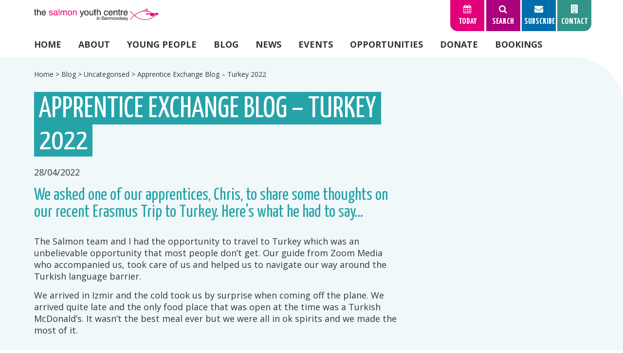

--- FILE ---
content_type: text/html; charset=UTF-8
request_url: https://salmonyouthcentre.org/apprentice-exchange-blog-turkey-2022/
body_size: 11681
content:

<!DOCTYPE html>

<html dir="ltr" lang="en-GB" prefix="og: https://ogp.me/ns#" class="no-js">

<head>

	<meta charset="UTF-8">

	<meta name="viewport" content="width=device-width, initial-scale=1">

	<link rel="profile" href="https://gmpg.org/xfn/11">

	
		<link rel="pingback" href="">

	
	<script>(function(html){html.className = html.className.replace(/\bno-js\b/,'js')})(document.documentElement);</script>
<title>Apprentice Exchange Blog – Turkey 2022 | Salmon Youth Centre</title>
	<style>img:is([sizes="auto" i], [sizes^="auto," i]) { contain-intrinsic-size: 3000px 1500px }</style>
	
		<!-- All in One SEO 4.9.0 - aioseo.com -->
	<meta name="robots" content="max-image-preview:large" />
	<meta name="author" content="Salmon Admin"/>
	<link rel="canonical" href="https://salmonyouthcentre.org/apprentice-exchange-blog-turkey-2022/" />
	<meta name="generator" content="All in One SEO (AIOSEO) 4.9.0" />
		<meta property="og:locale" content="en_GB" />
		<meta property="og:site_name" content="Salmon Youth Centre | Youth Centre in Bermondsey" />
		<meta property="og:type" content="article" />
		<meta property="og:title" content="Apprentice Exchange Blog – Turkey 2022 | Salmon Youth Centre" />
		<meta property="og:url" content="https://salmonyouthcentre.org/apprentice-exchange-blog-turkey-2022/" />
		<meta property="article:published_time" content="2022-04-28T10:02:15+00:00" />
		<meta property="article:modified_time" content="2022-04-28T10:02:15+00:00" />
		<meta name="twitter:card" content="summary" />
		<meta name="twitter:title" content="Apprentice Exchange Blog – Turkey 2022 | Salmon Youth Centre" />
		<script type="application/ld+json" class="aioseo-schema">
			{"@context":"https:\/\/schema.org","@graph":[{"@type":"Article","@id":"https:\/\/salmonyouthcentre.org\/apprentice-exchange-blog-turkey-2022\/#article","name":"Apprentice Exchange Blog \u2013 Turkey 2022 | Salmon Youth Centre","headline":"Apprentice Exchange Blog &#8211; Turkey 2022","author":{"@id":"https:\/\/salmonyouthcentre.org\/author\/salmon-admin\/#author"},"publisher":{"@id":"https:\/\/salmonyouthcentre.org\/#organization"},"datePublished":"2022-04-28T11:02:15+01:00","dateModified":"2022-04-28T11:02:15+01:00","inLanguage":"en-GB","mainEntityOfPage":{"@id":"https:\/\/salmonyouthcentre.org\/apprentice-exchange-blog-turkey-2022\/#webpage"},"isPartOf":{"@id":"https:\/\/salmonyouthcentre.org\/apprentice-exchange-blog-turkey-2022\/#webpage"},"articleSection":"Uncategorised"},{"@type":"BreadcrumbList","@id":"https:\/\/salmonyouthcentre.org\/apprentice-exchange-blog-turkey-2022\/#breadcrumblist","itemListElement":[{"@type":"ListItem","@id":"https:\/\/salmonyouthcentre.org#listItem","position":1,"name":"Home","item":"https:\/\/salmonyouthcentre.org","nextItem":{"@type":"ListItem","@id":"https:\/\/salmonyouthcentre.org\/category\/uncategorised\/#listItem","name":"Uncategorised"}},{"@type":"ListItem","@id":"https:\/\/salmonyouthcentre.org\/category\/uncategorised\/#listItem","position":2,"name":"Uncategorised","item":"https:\/\/salmonyouthcentre.org\/category\/uncategorised\/","nextItem":{"@type":"ListItem","@id":"https:\/\/salmonyouthcentre.org\/apprentice-exchange-blog-turkey-2022\/#listItem","name":"Apprentice Exchange Blog &#8211; Turkey 2022"},"previousItem":{"@type":"ListItem","@id":"https:\/\/salmonyouthcentre.org#listItem","name":"Home"}},{"@type":"ListItem","@id":"https:\/\/salmonyouthcentre.org\/apprentice-exchange-blog-turkey-2022\/#listItem","position":3,"name":"Apprentice Exchange Blog &#8211; Turkey 2022","previousItem":{"@type":"ListItem","@id":"https:\/\/salmonyouthcentre.org\/category\/uncategorised\/#listItem","name":"Uncategorised"}}]},{"@type":"Organization","@id":"https:\/\/salmonyouthcentre.org\/#organization","name":"Salmon Youth Centre","description":"Youth Centre in Bermondsey","url":"https:\/\/salmonyouthcentre.org\/"},{"@type":"Person","@id":"https:\/\/salmonyouthcentre.org\/author\/salmon-admin\/#author","url":"https:\/\/salmonyouthcentre.org\/author\/salmon-admin\/","name":"Salmon Admin","image":{"@type":"ImageObject","@id":"https:\/\/salmonyouthcentre.org\/apprentice-exchange-blog-turkey-2022\/#authorImage","url":"https:\/\/secure.gravatar.com\/avatar\/4e894c2ce4305f2a21eaf17cce3c8e3076699f70fac49f4edad10c87cfdffcf6?s=96&d=mm&r=g","width":96,"height":96,"caption":"Salmon Admin"}},{"@type":"WebPage","@id":"https:\/\/salmonyouthcentre.org\/apprentice-exchange-blog-turkey-2022\/#webpage","url":"https:\/\/salmonyouthcentre.org\/apprentice-exchange-blog-turkey-2022\/","name":"Apprentice Exchange Blog \u2013 Turkey 2022 | Salmon Youth Centre","inLanguage":"en-GB","isPartOf":{"@id":"https:\/\/salmonyouthcentre.org\/#website"},"breadcrumb":{"@id":"https:\/\/salmonyouthcentre.org\/apprentice-exchange-blog-turkey-2022\/#breadcrumblist"},"author":{"@id":"https:\/\/salmonyouthcentre.org\/author\/salmon-admin\/#author"},"creator":{"@id":"https:\/\/salmonyouthcentre.org\/author\/salmon-admin\/#author"},"datePublished":"2022-04-28T11:02:15+01:00","dateModified":"2022-04-28T11:02:15+01:00"},{"@type":"WebSite","@id":"https:\/\/salmonyouthcentre.org\/#website","url":"https:\/\/salmonyouthcentre.org\/","name":"Salmon Youth Centre","description":"Youth Centre in Bermondsey","inLanguage":"en-GB","publisher":{"@id":"https:\/\/salmonyouthcentre.org\/#organization"}}]}
		</script>
		<!-- All in One SEO -->

<link rel='dns-prefetch' href='//use.fontawesome.com' />
<link rel='dns-prefetch' href='//cdn.jsdelivr.net' />
<link rel='dns-prefetch' href='//cdnjs.cloudflare.com' />
<link rel='dns-prefetch' href='//fonts.googleapis.com' />
<link rel="alternate" type="application/rss+xml" title="Salmon Youth Centre &raquo; Feed" href="https://salmonyouthcentre.org/feed/" />
<link rel="alternate" type="application/rss+xml" title="Salmon Youth Centre &raquo; Comments Feed" href="https://salmonyouthcentre.org/comments/feed/" />
<link rel="alternate" type="application/rss+xml" title="Salmon Youth Centre &raquo; Apprentice Exchange Blog &#8211; Turkey 2022 Comments Feed" href="https://salmonyouthcentre.org/apprentice-exchange-blog-turkey-2022/feed/" />
<style id='wp-emoji-styles-inline-css' type='text/css'>

	img.wp-smiley, img.emoji {
		display: inline !important;
		border: none !important;
		box-shadow: none !important;
		height: 1em !important;
		width: 1em !important;
		margin: 0 0.07em !important;
		vertical-align: -0.1em !important;
		background: none !important;
		padding: 0 !important;
	}
</style>
<link rel='stylesheet' id='wp-block-library-css' href='https://salmonyouthcentre.org/wp-includes/css/dist/block-library/style.min.css?ver=6.8.3' type='text/css' media='all' />
<style id='classic-theme-styles-inline-css' type='text/css'>
/*! This file is auto-generated */
.wp-block-button__link{color:#fff;background-color:#32373c;border-radius:9999px;box-shadow:none;text-decoration:none;padding:calc(.667em + 2px) calc(1.333em + 2px);font-size:1.125em}.wp-block-file__button{background:#32373c;color:#fff;text-decoration:none}
</style>
<link rel='stylesheet' id='aioseo/css/src/vue/standalone/blocks/table-of-contents/global.scss-css' href='https://salmonyouthcentre.org/wp-content/plugins/all-in-one-seo-pack/dist/Lite/assets/css/table-of-contents/global.e90f6d47.css?ver=4.9.0' type='text/css' media='all' />
<style id='global-styles-inline-css' type='text/css'>
:root{--wp--preset--aspect-ratio--square: 1;--wp--preset--aspect-ratio--4-3: 4/3;--wp--preset--aspect-ratio--3-4: 3/4;--wp--preset--aspect-ratio--3-2: 3/2;--wp--preset--aspect-ratio--2-3: 2/3;--wp--preset--aspect-ratio--16-9: 16/9;--wp--preset--aspect-ratio--9-16: 9/16;--wp--preset--color--black: #000000;--wp--preset--color--cyan-bluish-gray: #abb8c3;--wp--preset--color--white: #ffffff;--wp--preset--color--pale-pink: #f78da7;--wp--preset--color--vivid-red: #cf2e2e;--wp--preset--color--luminous-vivid-orange: #ff6900;--wp--preset--color--luminous-vivid-amber: #fcb900;--wp--preset--color--light-green-cyan: #7bdcb5;--wp--preset--color--vivid-green-cyan: #00d084;--wp--preset--color--pale-cyan-blue: #8ed1fc;--wp--preset--color--vivid-cyan-blue: #0693e3;--wp--preset--color--vivid-purple: #9b51e0;--wp--preset--gradient--vivid-cyan-blue-to-vivid-purple: linear-gradient(135deg,rgba(6,147,227,1) 0%,rgb(155,81,224) 100%);--wp--preset--gradient--light-green-cyan-to-vivid-green-cyan: linear-gradient(135deg,rgb(122,220,180) 0%,rgb(0,208,130) 100%);--wp--preset--gradient--luminous-vivid-amber-to-luminous-vivid-orange: linear-gradient(135deg,rgba(252,185,0,1) 0%,rgba(255,105,0,1) 100%);--wp--preset--gradient--luminous-vivid-orange-to-vivid-red: linear-gradient(135deg,rgba(255,105,0,1) 0%,rgb(207,46,46) 100%);--wp--preset--gradient--very-light-gray-to-cyan-bluish-gray: linear-gradient(135deg,rgb(238,238,238) 0%,rgb(169,184,195) 100%);--wp--preset--gradient--cool-to-warm-spectrum: linear-gradient(135deg,rgb(74,234,220) 0%,rgb(151,120,209) 20%,rgb(207,42,186) 40%,rgb(238,44,130) 60%,rgb(251,105,98) 80%,rgb(254,248,76) 100%);--wp--preset--gradient--blush-light-purple: linear-gradient(135deg,rgb(255,206,236) 0%,rgb(152,150,240) 100%);--wp--preset--gradient--blush-bordeaux: linear-gradient(135deg,rgb(254,205,165) 0%,rgb(254,45,45) 50%,rgb(107,0,62) 100%);--wp--preset--gradient--luminous-dusk: linear-gradient(135deg,rgb(255,203,112) 0%,rgb(199,81,192) 50%,rgb(65,88,208) 100%);--wp--preset--gradient--pale-ocean: linear-gradient(135deg,rgb(255,245,203) 0%,rgb(182,227,212) 50%,rgb(51,167,181) 100%);--wp--preset--gradient--electric-grass: linear-gradient(135deg,rgb(202,248,128) 0%,rgb(113,206,126) 100%);--wp--preset--gradient--midnight: linear-gradient(135deg,rgb(2,3,129) 0%,rgb(40,116,252) 100%);--wp--preset--font-size--small: 13px;--wp--preset--font-size--medium: 20px;--wp--preset--font-size--large: 36px;--wp--preset--font-size--x-large: 42px;--wp--preset--spacing--20: 0.44rem;--wp--preset--spacing--30: 0.67rem;--wp--preset--spacing--40: 1rem;--wp--preset--spacing--50: 1.5rem;--wp--preset--spacing--60: 2.25rem;--wp--preset--spacing--70: 3.38rem;--wp--preset--spacing--80: 5.06rem;--wp--preset--shadow--natural: 6px 6px 9px rgba(0, 0, 0, 0.2);--wp--preset--shadow--deep: 12px 12px 50px rgba(0, 0, 0, 0.4);--wp--preset--shadow--sharp: 6px 6px 0px rgba(0, 0, 0, 0.2);--wp--preset--shadow--outlined: 6px 6px 0px -3px rgba(255, 255, 255, 1), 6px 6px rgba(0, 0, 0, 1);--wp--preset--shadow--crisp: 6px 6px 0px rgba(0, 0, 0, 1);}:where(.is-layout-flex){gap: 0.5em;}:where(.is-layout-grid){gap: 0.5em;}body .is-layout-flex{display: flex;}.is-layout-flex{flex-wrap: wrap;align-items: center;}.is-layout-flex > :is(*, div){margin: 0;}body .is-layout-grid{display: grid;}.is-layout-grid > :is(*, div){margin: 0;}:where(.wp-block-columns.is-layout-flex){gap: 2em;}:where(.wp-block-columns.is-layout-grid){gap: 2em;}:where(.wp-block-post-template.is-layout-flex){gap: 1.25em;}:where(.wp-block-post-template.is-layout-grid){gap: 1.25em;}.has-black-color{color: var(--wp--preset--color--black) !important;}.has-cyan-bluish-gray-color{color: var(--wp--preset--color--cyan-bluish-gray) !important;}.has-white-color{color: var(--wp--preset--color--white) !important;}.has-pale-pink-color{color: var(--wp--preset--color--pale-pink) !important;}.has-vivid-red-color{color: var(--wp--preset--color--vivid-red) !important;}.has-luminous-vivid-orange-color{color: var(--wp--preset--color--luminous-vivid-orange) !important;}.has-luminous-vivid-amber-color{color: var(--wp--preset--color--luminous-vivid-amber) !important;}.has-light-green-cyan-color{color: var(--wp--preset--color--light-green-cyan) !important;}.has-vivid-green-cyan-color{color: var(--wp--preset--color--vivid-green-cyan) !important;}.has-pale-cyan-blue-color{color: var(--wp--preset--color--pale-cyan-blue) !important;}.has-vivid-cyan-blue-color{color: var(--wp--preset--color--vivid-cyan-blue) !important;}.has-vivid-purple-color{color: var(--wp--preset--color--vivid-purple) !important;}.has-black-background-color{background-color: var(--wp--preset--color--black) !important;}.has-cyan-bluish-gray-background-color{background-color: var(--wp--preset--color--cyan-bluish-gray) !important;}.has-white-background-color{background-color: var(--wp--preset--color--white) !important;}.has-pale-pink-background-color{background-color: var(--wp--preset--color--pale-pink) !important;}.has-vivid-red-background-color{background-color: var(--wp--preset--color--vivid-red) !important;}.has-luminous-vivid-orange-background-color{background-color: var(--wp--preset--color--luminous-vivid-orange) !important;}.has-luminous-vivid-amber-background-color{background-color: var(--wp--preset--color--luminous-vivid-amber) !important;}.has-light-green-cyan-background-color{background-color: var(--wp--preset--color--light-green-cyan) !important;}.has-vivid-green-cyan-background-color{background-color: var(--wp--preset--color--vivid-green-cyan) !important;}.has-pale-cyan-blue-background-color{background-color: var(--wp--preset--color--pale-cyan-blue) !important;}.has-vivid-cyan-blue-background-color{background-color: var(--wp--preset--color--vivid-cyan-blue) !important;}.has-vivid-purple-background-color{background-color: var(--wp--preset--color--vivid-purple) !important;}.has-black-border-color{border-color: var(--wp--preset--color--black) !important;}.has-cyan-bluish-gray-border-color{border-color: var(--wp--preset--color--cyan-bluish-gray) !important;}.has-white-border-color{border-color: var(--wp--preset--color--white) !important;}.has-pale-pink-border-color{border-color: var(--wp--preset--color--pale-pink) !important;}.has-vivid-red-border-color{border-color: var(--wp--preset--color--vivid-red) !important;}.has-luminous-vivid-orange-border-color{border-color: var(--wp--preset--color--luminous-vivid-orange) !important;}.has-luminous-vivid-amber-border-color{border-color: var(--wp--preset--color--luminous-vivid-amber) !important;}.has-light-green-cyan-border-color{border-color: var(--wp--preset--color--light-green-cyan) !important;}.has-vivid-green-cyan-border-color{border-color: var(--wp--preset--color--vivid-green-cyan) !important;}.has-pale-cyan-blue-border-color{border-color: var(--wp--preset--color--pale-cyan-blue) !important;}.has-vivid-cyan-blue-border-color{border-color: var(--wp--preset--color--vivid-cyan-blue) !important;}.has-vivid-purple-border-color{border-color: var(--wp--preset--color--vivid-purple) !important;}.has-vivid-cyan-blue-to-vivid-purple-gradient-background{background: var(--wp--preset--gradient--vivid-cyan-blue-to-vivid-purple) !important;}.has-light-green-cyan-to-vivid-green-cyan-gradient-background{background: var(--wp--preset--gradient--light-green-cyan-to-vivid-green-cyan) !important;}.has-luminous-vivid-amber-to-luminous-vivid-orange-gradient-background{background: var(--wp--preset--gradient--luminous-vivid-amber-to-luminous-vivid-orange) !important;}.has-luminous-vivid-orange-to-vivid-red-gradient-background{background: var(--wp--preset--gradient--luminous-vivid-orange-to-vivid-red) !important;}.has-very-light-gray-to-cyan-bluish-gray-gradient-background{background: var(--wp--preset--gradient--very-light-gray-to-cyan-bluish-gray) !important;}.has-cool-to-warm-spectrum-gradient-background{background: var(--wp--preset--gradient--cool-to-warm-spectrum) !important;}.has-blush-light-purple-gradient-background{background: var(--wp--preset--gradient--blush-light-purple) !important;}.has-blush-bordeaux-gradient-background{background: var(--wp--preset--gradient--blush-bordeaux) !important;}.has-luminous-dusk-gradient-background{background: var(--wp--preset--gradient--luminous-dusk) !important;}.has-pale-ocean-gradient-background{background: var(--wp--preset--gradient--pale-ocean) !important;}.has-electric-grass-gradient-background{background: var(--wp--preset--gradient--electric-grass) !important;}.has-midnight-gradient-background{background: var(--wp--preset--gradient--midnight) !important;}.has-small-font-size{font-size: var(--wp--preset--font-size--small) !important;}.has-medium-font-size{font-size: var(--wp--preset--font-size--medium) !important;}.has-large-font-size{font-size: var(--wp--preset--font-size--large) !important;}.has-x-large-font-size{font-size: var(--wp--preset--font-size--x-large) !important;}
:where(.wp-block-post-template.is-layout-flex){gap: 1.25em;}:where(.wp-block-post-template.is-layout-grid){gap: 1.25em;}
:where(.wp-block-columns.is-layout-flex){gap: 2em;}:where(.wp-block-columns.is-layout-grid){gap: 2em;}
:root :where(.wp-block-pullquote){font-size: 1.5em;line-height: 1.6;}
</style>
<link rel='stylesheet' id='woocommerce-layout-css' href='https://salmonyouthcentre.org/wp-content/plugins/woocommerce/assets/css/woocommerce-layout.css?ver=10.3.5' type='text/css' media='all' />
<link rel='stylesheet' id='woocommerce-smallscreen-css' href='https://salmonyouthcentre.org/wp-content/plugins/woocommerce/assets/css/woocommerce-smallscreen.css?ver=10.3.5' type='text/css' media='only screen and (max-width: 768px)' />
<link rel='stylesheet' id='woocommerce-general-css' href='https://salmonyouthcentre.org/wp-content/plugins/woocommerce/assets/css/woocommerce.css?ver=10.3.5' type='text/css' media='all' />
<style id='woocommerce-inline-inline-css' type='text/css'>
.woocommerce form .form-row .required { visibility: visible; }
</style>
<link rel='stylesheet' id='brands-styles-css' href='https://salmonyouthcentre.org/wp-content/plugins/woocommerce/assets/css/brands.css?ver=10.3.5' type='text/css' media='all' />
<link rel='stylesheet' id='slickcss-css' href='//cdn.jsdelivr.net/jquery.slick/1.6.0/slick.css?ver=6.8.3' type='text/css' media='all' />
<link rel='stylesheet' id='fonts-css' href='//fonts.googleapis.com/css?family=Open+Sans%3A400%2C700%7CYanone+Kaffeesatz%3A400%2C700&#038;ver=6.8.3' type='text/css' media='all' />
<link rel='stylesheet' id='fancyboxcss-css' href='https://cdnjs.cloudflare.com/ajax/libs/fancybox/3.1.25/jquery.fancybox.min.css?ver=6.8.3' type='text/css' media='all' />
<link rel='stylesheet' id='tessellate-style-css' href='https://salmonyouthcentre.org/wp-content/themes/salmon/style.css?ver=6.8.3' type='text/css' media='all' />
<!--[if lt IE 10]>
<link rel='stylesheet' id='tessellate-ie-css' href='https://salmonyouthcentre.org/wp-content/themes/tessellate/css/ie.css?ver=6.8.3' type='text/css' media='all' />
<![endif]-->
<!--[if lt IE 9]>
<link rel='stylesheet' id='tessellate-ie8-css' href='https://salmonyouthcentre.org/wp-content/themes/tessellate/css/ie8.css?ver=6.8.3' type='text/css' media='all' />
<![endif]-->
<!--[if lt IE 8]>
<link rel='stylesheet' id='tessellate-ie7-css' href='https://salmonyouthcentre.org/wp-content/themes/tessellate/css/ie7.css?ver=6.8.3' type='text/css' media='all' />
<![endif]-->
<script type="text/javascript" src="https://salmonyouthcentre.org/wp-includes/js/jquery/jquery.min.js?ver=3.7.1" id="jquery-core-js"></script>
<script type="text/javascript" src="https://salmonyouthcentre.org/wp-includes/js/jquery/jquery-migrate.min.js?ver=3.4.1" id="jquery-migrate-js"></script>
<script type="text/javascript" src="https://salmonyouthcentre.org/wp-content/plugins/woocommerce/assets/js/jquery-blockui/jquery.blockUI.min.js?ver=2.7.0-wc.10.3.5" id="wc-jquery-blockui-js" defer="defer" data-wp-strategy="defer"></script>
<script type="text/javascript" id="wc-add-to-cart-js-extra">
/* <![CDATA[ */
var wc_add_to_cart_params = {"ajax_url":"\/wp-admin\/admin-ajax.php","wc_ajax_url":"\/?wc-ajax=%%endpoint%%","i18n_view_cart":"View basket","cart_url":"https:\/\/salmonyouthcentre.org\/basket\/","is_cart":"","cart_redirect_after_add":"yes"};
/* ]]> */
</script>
<script type="text/javascript" src="https://salmonyouthcentre.org/wp-content/plugins/woocommerce/assets/js/frontend/add-to-cart.min.js?ver=10.3.5" id="wc-add-to-cart-js" defer="defer" data-wp-strategy="defer"></script>
<script type="text/javascript" src="https://salmonyouthcentre.org/wp-content/plugins/woocommerce/assets/js/js-cookie/js.cookie.min.js?ver=2.1.4-wc.10.3.5" id="wc-js-cookie-js" defer="defer" data-wp-strategy="defer"></script>
<script type="text/javascript" id="woocommerce-js-extra">
/* <![CDATA[ */
var woocommerce_params = {"ajax_url":"\/wp-admin\/admin-ajax.php","wc_ajax_url":"\/?wc-ajax=%%endpoint%%","i18n_password_show":"Show password","i18n_password_hide":"Hide password"};
/* ]]> */
</script>
<script type="text/javascript" src="https://salmonyouthcentre.org/wp-content/plugins/woocommerce/assets/js/frontend/woocommerce.min.js?ver=10.3.5" id="woocommerce-js" defer="defer" data-wp-strategy="defer"></script>
<!--[if lt IE 9]>
<script type="text/javascript" src="https://salmonyouthcentre.org/wp-content/themes/tessellate/js/html5.js?ver=6.8.3" id="tessellate-html5-js"></script>
<![endif]-->
<link rel="https://api.w.org/" href="https://salmonyouthcentre.org/wp-json/" /><link rel="alternate" title="JSON" type="application/json" href="https://salmonyouthcentre.org/wp-json/wp/v2/posts/3602" /><link rel="EditURI" type="application/rsd+xml" title="RSD" href="https://salmonyouthcentre.org/xmlrpc.php?rsd" />
<meta name="generator" content="WordPress 6.8.3" />
<meta name="generator" content="WooCommerce 10.3.5" />
<link rel='shortlink' href='https://salmonyouthcentre.org/?p=3602' />
<link rel="alternate" title="oEmbed (JSON)" type="application/json+oembed" href="https://salmonyouthcentre.org/wp-json/oembed/1.0/embed?url=https%3A%2F%2Fsalmonyouthcentre.org%2Fapprentice-exchange-blog-turkey-2022%2F" />
<link rel="alternate" title="oEmbed (XML)" type="text/xml+oembed" href="https://salmonyouthcentre.org/wp-json/oembed/1.0/embed?url=https%3A%2F%2Fsalmonyouthcentre.org%2Fapprentice-exchange-blog-turkey-2022%2F&#038;format=xml" />
	<noscript><style>.woocommerce-product-gallery{ opacity: 1 !important; }</style></noscript>
	<link rel="icon" href="https://salmonyouthcentre.org/wp-content/uploads/2021/10/cropped-favicon-2-32x32.png" sizes="32x32" />
<link rel="icon" href="https://salmonyouthcentre.org/wp-content/uploads/2021/10/cropped-favicon-2-192x192.png" sizes="192x192" />
<link rel="apple-touch-icon" href="https://salmonyouthcentre.org/wp-content/uploads/2021/10/cropped-favicon-2-180x180.png" />
<meta name="msapplication-TileImage" content="https://salmonyouthcentre.org/wp-content/uploads/2021/10/cropped-favicon-2-270x270.png" />
	
	<!-- Global site tag (gtag.js) - Google Analytics -->
	<script async src="https://www.googletagmanager.com/gtag/js?id=UA-16801423-2"></script>
	<script>
	window.dataLayer = window.dataLayer || [];
	function gtag(){dataLayer.push(arguments);}
	gtag('js', new Date());
	
	gtag('config', 'UA-16801423-2');
	</script>

<meta name="generator" content="WP Rocket 3.20.1.2" data-wpr-features="wpr_desktop" /></head>

<body data-rsssl=1 class="wp-singular post-template-default single single-post postid-3602 single-format-standard wp-theme-tessellate wp-child-theme-salmon theme-tessellate woocommerce-no-js">

	<div data-rocket-location-hash="54257ff4dc2eb7aae68fa23eb5f11e06" id="page" class="site">

		<header data-rocket-location-hash="aa3ade43dfbcc1aa954968c182bef2a0" id="header" role="banner">

			<section data-rocket-location-hash="ed1183dedc829d0a2d8c172b38448c9d" id="logo" class="grid">

				<div class="row xsmiddle">

					<div class="col xs0 sm0 md4 lg6">

						<a href="https://salmonyouthcentre.org">

							<img class="logo-img" src="https://salmonyouthcentre.org/wp-content/themes/salmon/images/logo.png" alt="The Salmon Youth Centre" />

						</a>

					</div>

					<div class="col md8 lg6 xscenter mdright">

						<div class="top-menu">

							
							
							<div class="tab nobasket" id="tab-today">

								<span class="click">

									<span class="fa fa-calendar"></span>

									Today

								</span>

								<div class="popup">

									<div class="activities">

										
													
														
												<div class="activity">
			
													<img width="150" height="150" src="https://salmonyouthcentre.org/wp-content/uploads/2020/06/HW-April-230-1-150x150.jpg" class="attachment-thumbnail size-thumbnail" alt="" decoding="async" srcset="https://salmonyouthcentre.org/wp-content/uploads/2020/06/HW-April-230-1-150x150.jpg 150w, https://salmonyouthcentre.org/wp-content/uploads/2020/06/HW-April-230-1-480x480.jpg 480w, https://salmonyouthcentre.org/wp-content/uploads/2020/06/HW-April-230-1-300x300.jpg 300w, https://salmonyouthcentre.org/wp-content/uploads/2020/06/HW-April-230-1-100x100.jpg 100w" sizes="(max-width: 150px) 85vw, 150px" />													
													<small>Activity</small>
			
													<h3><a href="https://salmonyouthcentre.org/activity/mixables-disability-club/">
														Sparks Club- For Autistic 12-19 year olds													</a></h3>
			
																
													<p>4:00 - 6:00pm / Age 12-18</p>
						
												</div>
			
														
												<div class="activity">
			
													<img width="150" height="150" src="https://salmonyouthcentre.org/wp-content/uploads/2021/10/Salmon-Youth-Center-48-150x150.jpg" class="attachment-thumbnail size-thumbnail" alt="" decoding="async" srcset="https://salmonyouthcentre.org/wp-content/uploads/2021/10/Salmon-Youth-Center-48-150x150.jpg 150w, https://salmonyouthcentre.org/wp-content/uploads/2021/10/Salmon-Youth-Center-48-480x480.jpg 480w, https://salmonyouthcentre.org/wp-content/uploads/2021/10/Salmon-Youth-Center-48-300x300.jpg 300w, https://salmonyouthcentre.org/wp-content/uploads/2021/10/Salmon-Youth-Center-48-100x100.jpg 100w" sizes="(max-width: 150px) 85vw, 150px" />													
													<small>Activity</small>
			
													<h3><a href="https://salmonyouthcentre.org/activity/basketball/">
														Basketball													</a></h3>
			
																
													<p>7:15 - 9:00pm / Age 14+</p>
						
												</div>
			
														
												<div class="activity">
			
													<img width="150" height="150" src="https://salmonyouthcentre.org/wp-content/uploads/2020/11/Salmon-Youth-Center-147-150x150.jpg" class="attachment-thumbnail size-thumbnail" alt="" decoding="async" srcset="https://salmonyouthcentre.org/wp-content/uploads/2020/11/Salmon-Youth-Center-147-150x150.jpg 150w, https://salmonyouthcentre.org/wp-content/uploads/2020/11/Salmon-Youth-Center-147-480x480.jpg 480w, https://salmonyouthcentre.org/wp-content/uploads/2020/11/Salmon-Youth-Center-147-300x300.jpg 300w, https://salmonyouthcentre.org/wp-content/uploads/2020/11/Salmon-Youth-Center-147-100x100.jpg 100w" sizes="(max-width: 150px) 85vw, 150px" />													
													<small>Activity</small>
			
													<h3><a href="https://salmonyouthcentre.org/activity/14-club/">
														14+ Club													</a></h3>
			
																
													<p>7:15 - 9:00pm / Age 14+</p>
						
												</div>
			
														
												<div class="activity">
			
													<img width="150" height="150" src="https://salmonyouthcentre.org/wp-content/uploads/2017/09/Salmon-Youth-Center-71-scaled-e1638557106227-150x150.jpg" class="attachment-thumbnail size-thumbnail" alt="" decoding="async" srcset="https://salmonyouthcentre.org/wp-content/uploads/2017/09/Salmon-Youth-Center-71-scaled-e1638557106227-150x150.jpg 150w, https://salmonyouthcentre.org/wp-content/uploads/2017/09/Salmon-Youth-Center-71-scaled-e1638557106227-480x480.jpg 480w, https://salmonyouthcentre.org/wp-content/uploads/2017/09/Salmon-Youth-Center-71-scaled-e1638557106227-300x300.jpg 300w, https://salmonyouthcentre.org/wp-content/uploads/2017/09/Salmon-Youth-Center-71-scaled-e1638557106227-100x100.jpg 100w" sizes="(max-width: 150px) 85vw, 150px" />													
													<small>Activity</small>
			
													<h3><a href="https://salmonyouthcentre.org/activity/music/">
														Music													</a></h3>
			
																
													<p>7:15 - 9:00pm / Age 14+</p>
						
												</div>
			
														
												<div class="activity">
			
													<img width="150" height="150" src="https://salmonyouthcentre.org/wp-content/uploads/2017/09/Salmon-Youth-Center-153-150x150.jpg" class="attachment-thumbnail size-thumbnail" alt="" decoding="async" srcset="https://salmonyouthcentre.org/wp-content/uploads/2017/09/Salmon-Youth-Center-153-150x150.jpg 150w, https://salmonyouthcentre.org/wp-content/uploads/2017/09/Salmon-Youth-Center-153-480x480.jpg 480w, https://salmonyouthcentre.org/wp-content/uploads/2017/09/Salmon-Youth-Center-153-300x300.jpg 300w, https://salmonyouthcentre.org/wp-content/uploads/2017/09/Salmon-Youth-Center-153-100x100.jpg 100w" sizes="(max-width: 150px) 85vw, 150px" />													
													<small>Activity</small>
			
													<h3><a href="https://salmonyouthcentre.org/activity/gym/">
														Gym													</a></h3>
			
																
													<p>7:15 - 9:00pm / Age 14+</p>
						
												</div>
			
														
												<div class="activity">
			
													<img width="150" height="150" src="https://salmonyouthcentre.org/wp-content/uploads/2017/09/Salmon-Youth-Center-104-150x150.jpg" class="attachment-thumbnail size-thumbnail" alt="" decoding="async" srcset="https://salmonyouthcentre.org/wp-content/uploads/2017/09/Salmon-Youth-Center-104-150x150.jpg 150w, https://salmonyouthcentre.org/wp-content/uploads/2017/09/Salmon-Youth-Center-104-480x480.jpg 480w, https://salmonyouthcentre.org/wp-content/uploads/2017/09/Salmon-Youth-Center-104-300x300.jpg 300w, https://salmonyouthcentre.org/wp-content/uploads/2017/09/Salmon-Youth-Center-104-100x100.jpg 100w" sizes="(max-width: 150px) 85vw, 150px" />													
													<small>Activity</small>
			
													<h3><a href="https://salmonyouthcentre.org/activity/art/">
														Art													</a></h3>
			
																
													<p>7:15 - 9:00pm / Age 14+</p>
						
												</div>
			
														
											
									</div>

									<a class="box-link" href="https://salmonyouthcentre.org/programme">Full Programme</a>

								</div>

							</div>

							<div class="tab" id="tab-search">

								<span class="click">

									<span class="fa fa-search"></span>

									Search

								</span>

								<div class="popup">

									<p>Search by keyword</p>

									<form action="https://salmonyouthcentre.org" method="get">

										<input type="text" name="s" placeholder="Search" />

										<button type="submit"><span class="fa fa-search"></span></button>

									</form>

								</div>

							</div>

							<div class="tab" id="tab-subscribe">

								<span class="click">

									<span class="fa fa-envelope"></span>

									Subscribe

								</span>

								<div class="popup">

									<p>Sign up to receive the latest news from Salmon straight into your inbox!</p>

									<form action="//salmonyouthcentre.us10.list-manage.com/subscribe/post?u=eb01b70ae1e69898dfbcac60e&amp;id=682192372a" method="post" id="mc-embedded-subscribe-form" name="mc-embedded-subscribe-form" class="validate" target="_blank" novalidate>
										<input type="email" value="" name="EMAIL" class="required email" id="mce-EMAIL" placeholder="Your email">
										<button type="submit" name="subscribe" id="mc-embedded-subscribe" class="button"><span class="fa fa-lg fa-caret-right"></span></button>
										<div id="mce-responses" class="clear">
											<div class="response" id="mce-error-response" style="display:none"></div>
											<div class="response" id="mce-success-response" style="display:none"></div>
										</div>
									    <div style="position: absolute; left: -5000px;" aria-hidden="true">
										    <input type="text" name="b_eb01b70ae1e69898dfbcac60e_682192372a" tabindex="-1" value="">
									    </div>
									</form>

								</div>

							</div>

							<div class="tab" id="tab-contact">

								<a href="https://salmonyouthcentre.org/contact">

									<span class="click">

										<span class="fa fa-building"></span>

										Contact

									</span>

								</a>

							</div>

							<div class="tab" id="tab-menu">

								<span class="click">

									<span class="fa fa-bars"></span>

									Menu

								</span>

							</div>

						</div>

					</div>

					<div class="col xscenter md0 lg0 xl0 xxl0" style="margin-top:30px;">

						<a href="https://salmonyouthcentre.org">

							<img class="logo-img" src="https://salmonyouthcentre.org/wp-content/themes/salmon/images/logo.png" alt="The Salmon Youth Centre" />

						</a>

					</div>

				</div>

			</section>

			
				<nav id="navigation" class="grid" role="navigation">

					<div class="menu-main-menu-container"><ul id="menu-main-menu" class="primary-menu"><li id="menu-item-47" class="menu-item menu-item-type-post_type menu-item-object-page menu-item-home menu-item-47"><a href="https://salmonyouthcentre.org/">Home</a></li>
<li id="menu-item-473" class="menu-item menu-item-type-post_type menu-item-object-page menu-item-has-children menu-item-473"><a href="https://salmonyouthcentre.org/our-work/">About</a>
<ul class="sub-menu">
	<li id="menu-item-472" class="menu-item menu-item-type-post_type menu-item-object-page menu-item-472"><a href="https://salmonyouthcentre.org/our-work/">Our Work</a></li>
	<li id="menu-item-760" class="menu-item menu-item-type-custom menu-item-object-custom menu-item-760"><a href="https://salmonyouthcentre.org/role/staff-members/">Our Team</a></li>
	<li id="menu-item-288" class="menu-item menu-item-type-post_type menu-item-object-page menu-item-288"><a href="https://salmonyouthcentre.org/publications/">Publications</a></li>
	<li id="menu-item-360" class="menu-item menu-item-type-post_type menu-item-object-page menu-item-360"><a href="https://salmonyouthcentre.org/history/">History</a></li>
	<li id="menu-item-3987" class="menu-item menu-item-type-post_type menu-item-object-page menu-item-3987"><a href="https://salmonyouthcentre.org/safeguarding/">Safeguarding</a></li>
</ul>
</li>
<li id="menu-item-270" class="menu-item menu-item-type-post_type menu-item-object-page menu-item-has-children menu-item-270"><a href="https://salmonyouthcentre.org/young-people/">Young People</a>
<ul class="sub-menu">
	<li id="menu-item-474" class="menu-item menu-item-type-post_type menu-item-object-page menu-item-474"><a href="https://salmonyouthcentre.org/young-people/">A place for you!</a></li>
	<li id="menu-item-570" class="menu-item menu-item-type-post_type menu-item-object-page menu-item-570"><a href="https://salmonyouthcentre.org/young-people/join-us/">Join us</a></li>
	<li id="menu-item-53" class="menu-item menu-item-type-post_type menu-item-object-page menu-item-53"><a href="https://salmonyouthcentre.org/programme/">Programme</a></li>
	<li id="menu-item-2463" class="menu-item menu-item-type-post_type menu-item-object-page menu-item-2463"><a href="https://salmonyouthcentre.org/young-people/mentoringatsalmon/">Mentoring</a></li>
	<li id="menu-item-2464" class="menu-item menu-item-type-post_type menu-item-object-page menu-item-2464"><a href="https://salmonyouthcentre.org/traineeships/">Traineeships</a></li>
</ul>
</li>
<li id="menu-item-49" class="menu-item menu-item-type-post_type menu-item-object-page current_page_parent menu-item-49"><a href="https://salmonyouthcentre.org/blog/">Blog</a></li>
<li id="menu-item-52" class="menu-item menu-item-type-post_type menu-item-object-page menu-item-52"><a href="https://salmonyouthcentre.org/news/">News</a></li>
<li id="menu-item-50" class="menu-item menu-item-type-post_type menu-item-object-page menu-item-50"><a href="https://salmonyouthcentre.org/events/">Events</a></li>
<li id="menu-item-433" class="menu-item menu-item-type-post_type menu-item-object-page menu-item-has-children menu-item-433"><a href="https://salmonyouthcentre.org/opportunities/">Opportunities</a>
<ul class="sub-menu">
	<li id="menu-item-832" class="menu-item menu-item-type-post_type menu-item-object-page menu-item-832"><a href="https://salmonyouthcentre.org/opportunities/residents/">Residents</a></li>
	<li id="menu-item-463" class="menu-item menu-item-type-post_type menu-item-object-page menu-item-463"><a href="https://salmonyouthcentre.org/opportunities/volunteers/">Volunteers</a></li>
	<li id="menu-item-542" class="menu-item menu-item-type-post_type menu-item-object-page menu-item-542"><a href="https://salmonyouthcentre.org/jobs/">Vacancies</a></li>
</ul>
</li>
<li id="menu-item-292" class="menu-item menu-item-type-post_type menu-item-object-page menu-item-has-children menu-item-292"><a href="https://salmonyouthcentre.org/donate/">Donate</a>
<ul class="sub-menu">
	<li id="menu-item-2270" class="menu-item menu-item-type-post_type menu-item-object-page menu-item-2270"><a href="https://salmonyouthcentre.org/donate/">Make a donation</a></li>
	<li id="menu-item-2271" class="menu-item menu-item-type-post_type menu-item-object-page menu-item-2271"><a href="https://salmonyouthcentre.org/shop/">Gift Shop</a></li>
</ul>
</li>
<li id="menu-item-857" class="menu-item menu-item-type-post_type menu-item-object-page menu-item-857"><a href="https://salmonyouthcentre.org/book-a-space/">Bookings</a></li>
</ul></div>
				</nav>

			
			<section data-rocket-location-hash="a4f049fff33eac5568d8278e5ae180ba" id="mini-header">

				<div class="grid">

					<div class="row xsmiddle">

						<div class="col lg8  xxl8">

<!--
							<a class="mini-logo" href="https://salmonyouthcentre.org">

								<img class="logo-img" src="https://salmonyouthcentre.org/wp-content/themes/salmon/images/logo-mini.png" alt="The Salmon Youth Centre" />

							</a>
-->

							<ul id="menu-main-menu-1" class="primary-menu"><li class="menu-item menu-item-type-post_type menu-item-object-page menu-item-home menu-item-47"><a href="https://salmonyouthcentre.org/">Home</a></li>
<li class="menu-item menu-item-type-post_type menu-item-object-page menu-item-has-children menu-item-473"><a href="https://salmonyouthcentre.org/our-work/">About</a>
<ul class="sub-menu">
	<li class="menu-item menu-item-type-post_type menu-item-object-page menu-item-472"><a href="https://salmonyouthcentre.org/our-work/">Our Work</a></li>
	<li class="menu-item menu-item-type-custom menu-item-object-custom menu-item-760"><a href="https://salmonyouthcentre.org/role/staff-members/">Our Team</a></li>
	<li class="menu-item menu-item-type-post_type menu-item-object-page menu-item-288"><a href="https://salmonyouthcentre.org/publications/">Publications</a></li>
	<li class="menu-item menu-item-type-post_type menu-item-object-page menu-item-360"><a href="https://salmonyouthcentre.org/history/">History</a></li>
	<li class="menu-item menu-item-type-post_type menu-item-object-page menu-item-3987"><a href="https://salmonyouthcentre.org/safeguarding/">Safeguarding</a></li>
</ul>
</li>
<li class="menu-item menu-item-type-post_type menu-item-object-page menu-item-has-children menu-item-270"><a href="https://salmonyouthcentre.org/young-people/">Young People</a>
<ul class="sub-menu">
	<li class="menu-item menu-item-type-post_type menu-item-object-page menu-item-474"><a href="https://salmonyouthcentre.org/young-people/">A place for you!</a></li>
	<li class="menu-item menu-item-type-post_type menu-item-object-page menu-item-570"><a href="https://salmonyouthcentre.org/young-people/join-us/">Join us</a></li>
	<li class="menu-item menu-item-type-post_type menu-item-object-page menu-item-53"><a href="https://salmonyouthcentre.org/programme/">Programme</a></li>
	<li class="menu-item menu-item-type-post_type menu-item-object-page menu-item-2463"><a href="https://salmonyouthcentre.org/young-people/mentoringatsalmon/">Mentoring</a></li>
	<li class="menu-item menu-item-type-post_type menu-item-object-page menu-item-2464"><a href="https://salmonyouthcentre.org/traineeships/">Traineeships</a></li>
</ul>
</li>
<li class="menu-item menu-item-type-post_type menu-item-object-page current_page_parent menu-item-49"><a href="https://salmonyouthcentre.org/blog/">Blog</a></li>
<li class="menu-item menu-item-type-post_type menu-item-object-page menu-item-52"><a href="https://salmonyouthcentre.org/news/">News</a></li>
<li class="menu-item menu-item-type-post_type menu-item-object-page menu-item-50"><a href="https://salmonyouthcentre.org/events/">Events</a></li>
<li class="menu-item menu-item-type-post_type menu-item-object-page menu-item-has-children menu-item-433"><a href="https://salmonyouthcentre.org/opportunities/">Opportunities</a>
<ul class="sub-menu">
	<li class="menu-item menu-item-type-post_type menu-item-object-page menu-item-832"><a href="https://salmonyouthcentre.org/opportunities/residents/">Residents</a></li>
	<li class="menu-item menu-item-type-post_type menu-item-object-page menu-item-463"><a href="https://salmonyouthcentre.org/opportunities/volunteers/">Volunteers</a></li>
	<li class="menu-item menu-item-type-post_type menu-item-object-page menu-item-542"><a href="https://salmonyouthcentre.org/jobs/">Vacancies</a></li>
</ul>
</li>
<li class="menu-item menu-item-type-post_type menu-item-object-page menu-item-has-children menu-item-292"><a href="https://salmonyouthcentre.org/donate/">Donate</a>
<ul class="sub-menu">
	<li class="menu-item menu-item-type-post_type menu-item-object-page menu-item-2270"><a href="https://salmonyouthcentre.org/donate/">Make a donation</a></li>
	<li class="menu-item menu-item-type-post_type menu-item-object-page menu-item-2271"><a href="https://salmonyouthcentre.org/shop/">Gift Shop</a></li>
</ul>
</li>
<li class="menu-item menu-item-type-post_type menu-item-object-page menu-item-857"><a href="https://salmonyouthcentre.org/book-a-space/">Bookings</a></li>
</ul>
						</div>

						<div class="col lg4  xxl4 xsright">

							<div class="top-menu">

								
								<div class="tab" id="tab-today">

									<span class="click">

										<span class="fa fa-calendar"></span>

										<span class="label">Today</span>

									</span>

									<div class="popup">

										<div class="activities">

											
															
																
													<div class="activity">
				
														<img width="150" height="150" src="https://salmonyouthcentre.org/wp-content/uploads/2020/06/HW-April-230-1-150x150.jpg" class="attachment-thumbnail size-thumbnail" alt="" decoding="async" srcset="https://salmonyouthcentre.org/wp-content/uploads/2020/06/HW-April-230-1-150x150.jpg 150w, https://salmonyouthcentre.org/wp-content/uploads/2020/06/HW-April-230-1-480x480.jpg 480w, https://salmonyouthcentre.org/wp-content/uploads/2020/06/HW-April-230-1-300x300.jpg 300w, https://salmonyouthcentre.org/wp-content/uploads/2020/06/HW-April-230-1-100x100.jpg 100w" sizes="(max-width: 150px) 85vw, 150px" />														
														<small>Activity</small>
				
														<h3><a href="https://salmonyouthcentre.org/activity/mixables-disability-club/">
															Sparks Club- For Autistic 12-19 year olds														</a></h3>
				
																		
														<p>4:00 - 6:00pm / Age 12-18</p>
							
													</div>
				
																
													<div class="activity">
				
														<img width="150" height="150" src="https://salmonyouthcentre.org/wp-content/uploads/2021/10/Salmon-Youth-Center-48-150x150.jpg" class="attachment-thumbnail size-thumbnail" alt="" decoding="async" srcset="https://salmonyouthcentre.org/wp-content/uploads/2021/10/Salmon-Youth-Center-48-150x150.jpg 150w, https://salmonyouthcentre.org/wp-content/uploads/2021/10/Salmon-Youth-Center-48-480x480.jpg 480w, https://salmonyouthcentre.org/wp-content/uploads/2021/10/Salmon-Youth-Center-48-300x300.jpg 300w, https://salmonyouthcentre.org/wp-content/uploads/2021/10/Salmon-Youth-Center-48-100x100.jpg 100w" sizes="(max-width: 150px) 85vw, 150px" />														
														<small>Activity</small>
				
														<h3><a href="https://salmonyouthcentre.org/activity/basketball/">
															Basketball														</a></h3>
				
																		
														<p>7:15 - 9:00pm / Age 14+</p>
							
													</div>
				
																
													<div class="activity">
				
														<img width="150" height="150" src="https://salmonyouthcentre.org/wp-content/uploads/2020/11/Salmon-Youth-Center-147-150x150.jpg" class="attachment-thumbnail size-thumbnail" alt="" decoding="async" srcset="https://salmonyouthcentre.org/wp-content/uploads/2020/11/Salmon-Youth-Center-147-150x150.jpg 150w, https://salmonyouthcentre.org/wp-content/uploads/2020/11/Salmon-Youth-Center-147-480x480.jpg 480w, https://salmonyouthcentre.org/wp-content/uploads/2020/11/Salmon-Youth-Center-147-300x300.jpg 300w, https://salmonyouthcentre.org/wp-content/uploads/2020/11/Salmon-Youth-Center-147-100x100.jpg 100w" sizes="(max-width: 150px) 85vw, 150px" />														
														<small>Activity</small>
				
														<h3><a href="https://salmonyouthcentre.org/activity/14-club/">
															14+ Club														</a></h3>
				
																		
														<p>7:15 - 9:00pm / Age 14+</p>
							
													</div>
				
																
													<div class="activity">
				
														<img width="150" height="150" src="https://salmonyouthcentre.org/wp-content/uploads/2017/09/Salmon-Youth-Center-71-scaled-e1638557106227-150x150.jpg" class="attachment-thumbnail size-thumbnail" alt="" decoding="async" srcset="https://salmonyouthcentre.org/wp-content/uploads/2017/09/Salmon-Youth-Center-71-scaled-e1638557106227-150x150.jpg 150w, https://salmonyouthcentre.org/wp-content/uploads/2017/09/Salmon-Youth-Center-71-scaled-e1638557106227-480x480.jpg 480w, https://salmonyouthcentre.org/wp-content/uploads/2017/09/Salmon-Youth-Center-71-scaled-e1638557106227-300x300.jpg 300w, https://salmonyouthcentre.org/wp-content/uploads/2017/09/Salmon-Youth-Center-71-scaled-e1638557106227-100x100.jpg 100w" sizes="(max-width: 150px) 85vw, 150px" />														
														<small>Activity</small>
				
														<h3><a href="https://salmonyouthcentre.org/activity/music/">
															Music														</a></h3>
				
																		
														<p>7:15 - 9:00pm / Age 14+</p>
							
													</div>
				
																
													<div class="activity">
				
														<img width="150" height="150" src="https://salmonyouthcentre.org/wp-content/uploads/2017/09/Salmon-Youth-Center-153-150x150.jpg" class="attachment-thumbnail size-thumbnail" alt="" decoding="async" srcset="https://salmonyouthcentre.org/wp-content/uploads/2017/09/Salmon-Youth-Center-153-150x150.jpg 150w, https://salmonyouthcentre.org/wp-content/uploads/2017/09/Salmon-Youth-Center-153-480x480.jpg 480w, https://salmonyouthcentre.org/wp-content/uploads/2017/09/Salmon-Youth-Center-153-300x300.jpg 300w, https://salmonyouthcentre.org/wp-content/uploads/2017/09/Salmon-Youth-Center-153-100x100.jpg 100w" sizes="(max-width: 150px) 85vw, 150px" />														
														<small>Activity</small>
				
														<h3><a href="https://salmonyouthcentre.org/activity/gym/">
															Gym														</a></h3>
				
																		
														<p>7:15 - 9:00pm / Age 14+</p>
							
													</div>
				
																
													<div class="activity">
				
														<img width="150" height="150" src="https://salmonyouthcentre.org/wp-content/uploads/2017/09/Salmon-Youth-Center-104-150x150.jpg" class="attachment-thumbnail size-thumbnail" alt="" decoding="async" srcset="https://salmonyouthcentre.org/wp-content/uploads/2017/09/Salmon-Youth-Center-104-150x150.jpg 150w, https://salmonyouthcentre.org/wp-content/uploads/2017/09/Salmon-Youth-Center-104-480x480.jpg 480w, https://salmonyouthcentre.org/wp-content/uploads/2017/09/Salmon-Youth-Center-104-300x300.jpg 300w, https://salmonyouthcentre.org/wp-content/uploads/2017/09/Salmon-Youth-Center-104-100x100.jpg 100w" sizes="(max-width: 150px) 85vw, 150px" />														
														<small>Activity</small>
				
														<h3><a href="https://salmonyouthcentre.org/activity/art/">
															Art														</a></h3>
				
																		
														<p>7:15 - 9:00pm / Age 14+</p>
							
													</div>
				
																
												
										</div>

										<a class="box-link" href="https://salmonyouthcentre.org/programme">Full Programme</a>

									</div>

								</div>

								<div class="tab" id="tab-search">

									<span class="click">

										<span class="fa fa-search"></span>

										<span class="label">Search</span>

									</span>

									<div class="popup">

										<p>Search by keyword</p>

										<form action="https://salmonyouthcentre.org" method="get">

											<input type="text" name="s" placeholder="Search" />

											<button type="submit"><span class="fa fa-search"></span></button>

										</form>

									</div>

								</div>

								<div class="tab" id="tab-subscribe">

									<span class="click">

										<span class="fa fa-envelope"></span>

										<span class="label">Subscribe</span>

									</span>

									<div class="popup">

										<p>Sign up to receive the latest news from Salmon straight into your inbox!</p>

										<form action="//salmonyouthcentre.us10.list-manage.com/subscribe/post?u=eb01b70ae1e69898dfbcac60e&amp;id=682192372a" method="post" id="mc-embedded-subscribe-form" name="mc-embedded-subscribe-form" class="validate" target="_blank" novalidate>
											<input type="email" value="" name="EMAIL" class="required email" id="mce-EMAIL" placeholder="Your email">
											<button type="submit" name="subscribe" id="mc-embedded-subscribe" class="button"><span class="fa fa-lg fa-caret-right"></span></button>
											<div id="mce-responses" class="clear">
												<div class="response" id="mce-error-response" style="display:none"></div>
												<div class="response" id="mce-success-response" style="display:none"></div>
											</div>
										    <div style="position: absolute; left: -5000px;" aria-hidden="true">
											    <input type="text" name="b_eb01b70ae1e69898dfbcac60e_682192372a" tabindex="-1" value="">
										    </div>
										</form>

									</div>

								</div>

								<div class="tab" id="tab-contact">

									<a href="https://salmonyouthcentre.org/contact">

										<span class="click">

											<span class="fa fa-building"></span>

											<span class="label">Contact</span>

										</span>

									</a>

								</div>

							</div>

						</div>

					</div>

				</div>

			</section>

		</header>

		<div data-rocket-location-hash="595d943ee05848cdfea111ae6e6fbd83" id="content" class="site-content">

	<main data-rocket-location-hash="20ff43facdde2a64ab617bef7fb4bc11" id="single-post" role="main">

		
			
				
				<section id="white" class="noslider">

					<div class="grid">

						<div class="row">

							<div class="col md7 lg8">

								<div class="breadcrumb">

									<!-- Breadcrumb NavXT 7.4.1 -->
<span property="itemListElement" typeof="ListItem"><a property="item" typeof="WebPage" href="https://salmonyouthcentre.org" class="home"><span property="name">Home</span></a><meta property="position" content="1"></span> &gt; <span property="itemListElement" typeof="ListItem"><a property="item" typeof="WebPage" href="https://salmonyouthcentre.org/blog/" class="post-root post post-post"><span property="name">Blog</span></a><meta property="position" content="2"></span> &gt; <span property="itemListElement" typeof="ListItem"><a property="item" typeof="WebPage" href="https://salmonyouthcentre.org/category/uncategorised/" class="taxonomy category"><span property="name">Uncategorised</span></a><meta property="position" content="3"></span> &gt; <span property="itemListElement" typeof="ListItem"><span property="name">Apprentice Exchange Blog &#8211; Turkey 2022</span><meta property="position" content="4"></span>
								</div>

								<h1><span>Apprentice Exchange Blog &#8211; Turkey 2022</span></h1>

								<p>28/04/2022</p>

								

	
	
		<section class="block-main previous-block-main-" id="block-main-text">

			<div class="intro">

	<p>We asked one of our apprentices, Chris, to share some thoughts on our recent Erasmus Trip to Turkey. Here's what he had to say...</p>

</div>

<div class="D0kJSgOqegwRTtf0GvY2">
<div class="M2DbT8FaNY0LjpjeqsCL TiApUvaZOn0aLkSUHRf7 allowTextSelection" role="region" aria-label="Message body">
<div>
<div>
<div>
<div>
<div dir="auto">
<div dir="auto">The Salmon team and I had the opportunity to travel to Turkey which was an unbelievable opportunity that most people don&#8217;t get. Our guide from Zoom Media who accompanied us, took care of us and helped us to navigate our way around the Turkish language barrier.</div>
<div dir="auto"></div>
<div dir="auto">We arrived in Izmir and the cold took us by surprise when coming off the plane. We arrived quite late and the only food place that was open at the time was a Turkish McDonald&#8217;s. It wasn&#8217;t the best meal ever but we were all in ok spirits and we made the most of it.<br aria-hidden="true" /><br aria-hidden="true" />We stayed at Lions Park Hotel in Aydin (which is a 4.8 star hotel). The rooms were spacious and all had mini fridges, TVs, balconies and bathrooms. The beds were lovely and soft and we enjoyed the thick duvets.<br aria-hidden="true" /><br aria-hidden="true" />We spent the span of our trip visiting Kent College, in Aydin, which was running a course for 5 days, which we took part in. We spoke to some famous Turkish journalists about fake news and it&#8217;s impacts, while also going into detail about the benefits that groups such as politicians can gain from sponsoring the spread of such news.<br aria-hidden="true" /><br aria-hidden="true" />For our dinners, the Salmon team and I tried multiple Turkish dishes such as Chicken Shish, Lahmacun and Turkish made Steak house burgers. This was arguably the best part of the trip!<br aria-hidden="true" /><br aria-hidden="true" />A lot of the time the Salmon team and I  were surprised by the pricing of the items of Turkey. Because pounds when exchanged to Turkish Lira equates to quite a bit of money, we had the opportunity to buy clothes shopping and to indulge in Turkish cuisine.<br aria-hidden="true" /><br aria-hidden="true" />Overall it&#8217;s an experience that I am grateful for and glad I took when the opportunity arose. I learned many things about the culture and cuisine in Turkey that is something that everyone should be able to experience if they get the chance.</div>
</div>
</div>
</div>
</div>
</div>
</div>
</div>

		</section>

		
	

								<p><a class="box-link bg-turq3" href="https://salmonyouthcentre.org/blog">Back to Blog</a></p>

							</div>

							<div class="col md5 lg4">

								<div id="sidebar">

									

								</div>

							</div>

						</div>

					</div>

				</section>

				
			
		
	</main>


		</div>

		
		<footer data-rocket-location-hash="3aa217776c76692b2961cdff1ccdba84" id="footer" role="contentinfo" class=" lightblue">

			<section data-rocket-location-hash="478822d99759a174010cb9157cca30ac" id="social" class="bg-turq2">

				<div class="grid">
					
					
					<div class="buttons">

						

						
							<a href="https://www.facebook.com/SalmonYouthCentre/" target="_blank" rel="nofollow">

								<span class="fa fa-lg fa-facebook"></span>

							</a>

						
						
							<a href="https://www.instagram.com/salmonyouthcentre/" target="_blank" rel="nofollow">

								<span class="fa fa-lg fa-instagram"></span>

							</a>

						
						
							<a href="https://www.youtube.com/channel/UCcrGKKP6YhPK92gdXoXG-PA" target="_blank" rel="nofollow">

								<span class="fa fa-lg fa-youtube"></span>

							</a>

						
												
						
							<a href="https://x.com/salmonyouth" target="_blank" rel="nofollow">

								<span class="fa fa-lg fa-twitter"></span>

							</a>

						
					</div>

					
				</div>

			</section>

			<section data-rocket-location-hash="e10c9344909c16d6f97fa9f2274501db" id="contact" class="bg-turq2">

				<div class="grid">

					<div class="row">

						<div class="col md4 lg3">

							<h3><span>Join our community of supporters</span></h3>

							<p>Sign up to receive the latest news from Salmon straight to your inbox!</p>

							<form action="//salmonyouthcentre.us10.list-manage.com/subscribe/post?u=eb01b70ae1e69898dfbcac60e&amp;id=682192372a" method="post" id="mc-embedded-subscribe-form" name="mc-embedded-subscribe-form" class="validate" target="_blank" novalidate>
								<input type="email" value="" name="EMAIL" class="required email" id="mce-EMAIL" placeholder="Your email">
								<button type="submit" name="subscribe" id="mc-embedded-subscribe" class="button"><span class="fa fa-lg fa-caret-right"></span></button>
								<div id="mce-responses" class="clear">
									<div class="response" id="mce-error-response" style="display:none"></div>
									<div class="response" id="mce-success-response" style="display:none"></div>
								</div>
							    <div style="position: absolute; left: -5000px;" aria-hidden="true">
								    <input type="text" name="b_eb01b70ae1e69898dfbcac60e_682192372a" tabindex="-1" value="">
							    </div>
							</form>

						</div>

						<div class="col md8 lg6" id="map">

							<a href="https://goo.gl/maps/iED75Mo7mzs" target="_blank" rel="nofollow">

								<img src="https://salmonyouthcentre.org/wp-content/themes/salmon/images/map.png" alt="Map" />

							</a>

						</div>

						<div class="col md4 lg6" id="connect">

							<h3><span>Connect</span></h3>

							<div class="buttons">

								
									<a href="https://www.facebook.com/SalmonYouthCentre/" target="_blank" rel="nofollow">

										<span class="fa fa-lg fa-facebook"></span>

									</a>

								
								
									<a href="https://www.instagram.com/salmonyouthcentre/" target="_blank" rel="nofollow">

										<span class="fa fa-lg fa-instagram"></span>

									</a>

								
								
									<a href="https://www.youtube.com/channel/UCcrGKKP6YhPK92gdXoXG-PA" target="_blank" rel="nofollow">

										<span class="fa fa-lg fa-youtube"></span>

									</a>

								
																
								
									<a href="https://x.com/salmonyouth" target="_blank" rel="nofollow">

										<span class="fa fa-lg fa-twitter"></span>

									</a>

								
							</div>

						</div>

						<div class="col md4 lg3">

							<h3><span>Get in touch</span></h3>

							<p>43 Old Jamaica Road<br />
Bermondsey<br />
London SE16 4TE</p>

							<p>

								<a href="tel:020 7237 3788">
									020 7237 3788								</a>

								<br/>

								<a href="mailto:info@salmonyouthcentre.org">
									info@salmonyouthcentre.org								</a>

							</p>

							<a class="box-link" href="https://salmonyouthcentre.org/contact">Send us a message</a>

							<br/>

							<a class="box-link" href="https://www.google.co.uk/maps/place/The+Salmon+Youth+Centre+in+Bermondsey/@51.4972621,-0.0718816,17z/data=!3m1!4b1!4m5!3m4!1s0x4876033f639f2175:0xd8ba9e2f50c89e6e!8m2!3d51.4972621!4d-0.0696929" target="_blank" rel="nofollow">

								<span class="fa fa-map-marker"></span>

								Visit us

							</a>

						</div>

					</div>

				</div>

			</section>

			<section data-rocket-location-hash="bd338cb1b6c778558cf0c2f942b38b17" id="copyright" class="grid">

				<div class="row xsmiddle">

					<div class="col md8">

						<img class="logo" src="https://salmonyouthcentre.org/wp-content/themes/salmon/images/logo.png" alt="The Salmon Youth Centre" />

						<p>
							&copy;2026 Salmon Youth Centre. |

							Website by <a rel="nofollow" target="_blank" href="https://tessellate.co.uk">Tessellate</a>.<br/>

							Registered Charity 278979 | Company Limited by Guarantee | Registered in England 00958986 <br><a href="https://salmonyouthcentre.org/privacy-statement/">Privacy Statement</a> | <a href="https://salmonyouthcentre.org/safeguarding/">Safeguarding</a>
						</p>

					</div>

					<div class="col md4 xsright">

						<img src="https://salmonyouthcentre.org/wp-content/themes/salmon/images/footerlogos.png" alt="" />

					</div>

				</div>

			</section>

		</footer>

	</div>

	<script type="speculationrules">
{"prefetch":[{"source":"document","where":{"and":[{"href_matches":"\/*"},{"not":{"href_matches":["\/wp-*.php","\/wp-admin\/*","\/wp-content\/uploads\/*","\/wp-content\/*","\/wp-content\/plugins\/*","\/wp-content\/themes\/salmon\/*","\/wp-content\/themes\/tessellate\/*","\/*\\?(.+)"]}},{"not":{"selector_matches":"a[rel~=\"nofollow\"]"}},{"not":{"selector_matches":".no-prefetch, .no-prefetch a"}}]},"eagerness":"conservative"}]}
</script>
	<script type='text/javascript'>
		(function () {
			var c = document.body.className;
			c = c.replace(/woocommerce-no-js/, 'woocommerce-js');
			document.body.className = c;
		})();
	</script>
	<link rel='stylesheet' id='wc-blocks-style-css' href='https://salmonyouthcentre.org/wp-content/plugins/woocommerce/assets/client/blocks/wc-blocks.css?ver=wc-10.3.5' type='text/css' media='all' />
<script type="module"  src="https://salmonyouthcentre.org/wp-content/plugins/all-in-one-seo-pack/dist/Lite/assets/table-of-contents.95d0dfce.js?ver=4.9.0" id="aioseo/js/src/vue/standalone/blocks/table-of-contents/frontend.js-js"></script>
<script type="text/javascript" src="https://use.fontawesome.com/1c6526699f.js" id="fontawesome-js"></script>
<script type="text/javascript" src="//cdn.jsdelivr.net/jquery.slick/1.6.0/slick.min.js" id="slick-js"></script>
<script type="text/javascript" src="https://salmonyouthcentre.org/wp-content/themes/salmon/js/functions.js" id="child-scripts-js"></script>
<script type="text/javascript" src="https://salmonyouthcentre.org/wp-content/themes/salmon/js/jquery.waypoints.min.js" id="waypoints-js"></script>
<script type="text/javascript" src="https://cdnjs.cloudflare.com/ajax/libs/fancybox/3.1.25/jquery.fancybox.min.js" id="fancybox-js"></script>
<script type="text/javascript" src="https://salmonyouthcentre.org/wp-content/themes/tessellate/js/skip-link-focus-fix.js" id="tessellate-skip-link-focus-fix-js"></script>
<script type="text/javascript" src="https://salmonyouthcentre.org/wp-content/themes/tessellate/js/functions.js" id="tessellate-script-js"></script>
<script type="text/javascript" src="https://salmonyouthcentre.org/wp-content/plugins/woocommerce/assets/js/sourcebuster/sourcebuster.min.js?ver=10.3.5" id="sourcebuster-js-js"></script>
<script type="text/javascript" id="wc-order-attribution-js-extra">
/* <![CDATA[ */
var wc_order_attribution = {"params":{"lifetime":1.0e-5,"session":30,"base64":false,"ajaxurl":"https:\/\/salmonyouthcentre.org\/wp-admin\/admin-ajax.php","prefix":"wc_order_attribution_","allowTracking":true},"fields":{"source_type":"current.typ","referrer":"current_add.rf","utm_campaign":"current.cmp","utm_source":"current.src","utm_medium":"current.mdm","utm_content":"current.cnt","utm_id":"current.id","utm_term":"current.trm","utm_source_platform":"current.plt","utm_creative_format":"current.fmt","utm_marketing_tactic":"current.tct","session_entry":"current_add.ep","session_start_time":"current_add.fd","session_pages":"session.pgs","session_count":"udata.vst","user_agent":"udata.uag"}};
/* ]]> */
</script>
<script type="text/javascript" src="https://salmonyouthcentre.org/wp-content/plugins/woocommerce/assets/js/frontend/order-attribution.min.js?ver=10.3.5" id="wc-order-attribution-js"></script>

<script>var rocket_beacon_data = {"ajax_url":"https:\/\/salmonyouthcentre.org\/wp-admin\/admin-ajax.php","nonce":"b2b8c5e828","url":"https:\/\/salmonyouthcentre.org\/apprentice-exchange-blog-turkey-2022","is_mobile":false,"width_threshold":1600,"height_threshold":700,"delay":500,"debug":null,"status":{"atf":true,"lrc":true,"preconnect_external_domain":true},"elements":"img, video, picture, p, main, div, li, svg, section, header, span","lrc_threshold":1800,"preconnect_external_domain_elements":["link","script","iframe"],"preconnect_external_domain_exclusions":["static.cloudflareinsights.com","rel=\"profile\"","rel=\"preconnect\"","rel=\"dns-prefetch\"","rel=\"icon\""]}</script><script data-name="wpr-wpr-beacon" src='https://salmonyouthcentre.org/wp-content/plugins/wp-rocket/assets/js/wpr-beacon.min.js' async></script></body>

</html>

<!-- This website is like a Rocket, isn't it? Performance optimized by WP Rocket. Learn more: https://wp-rocket.me - Debug: cached@1769752043 -->